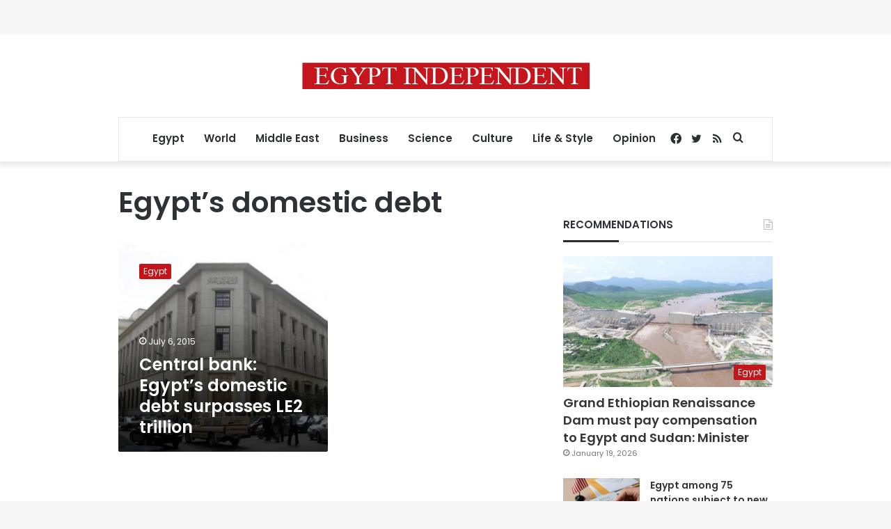

--- FILE ---
content_type: text/html; charset=utf-8
request_url: https://www.google.com/recaptcha/api2/aframe
body_size: 268
content:
<!DOCTYPE HTML><html><head><meta http-equiv="content-type" content="text/html; charset=UTF-8"></head><body><script nonce="sxlMZGyLaVwOX_g9DaJaxg">/** Anti-fraud and anti-abuse applications only. See google.com/recaptcha */ try{var clients={'sodar':'https://pagead2.googlesyndication.com/pagead/sodar?'};window.addEventListener("message",function(a){try{if(a.source===window.parent){var b=JSON.parse(a.data);var c=clients[b['id']];if(c){var d=document.createElement('img');d.src=c+b['params']+'&rc='+(localStorage.getItem("rc::a")?sessionStorage.getItem("rc::b"):"");window.document.body.appendChild(d);sessionStorage.setItem("rc::e",parseInt(sessionStorage.getItem("rc::e")||0)+1);localStorage.setItem("rc::h",'1769027388335');}}}catch(b){}});window.parent.postMessage("_grecaptcha_ready", "*");}catch(b){}</script></body></html>

--- FILE ---
content_type: application/javascript; charset=utf-8
request_url: https://fundingchoicesmessages.google.com/f/AGSKWxWHMFfIIN_hOGrdSa7zuCRFXi7J4-WtW731_qubbS1md5gDs0h3Oiu1qPsazdd9uB4ulcl1RHMK36gp2wWpjTtZvRb5ETlJ26Grbd0JNiTCggz1u5LDqgFE0H207vCngKSr3EypnNl3DmgIGScriVNh9mUXObQQZINyV0Vg4-hGCYhdu26g52cYKLXJ/_/bbad6./framead_/ad01./ad/small-/bannerads-
body_size: -1289
content:
window['efb68e4f-f4b7-4cdd-8653-4ddc6888695b'] = true;